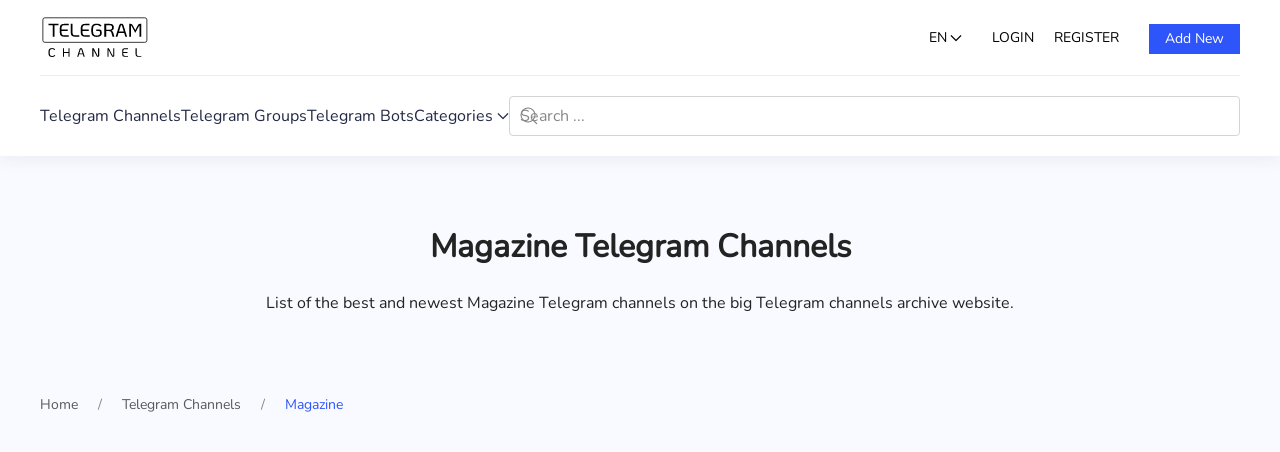

--- FILE ---
content_type: text/html; charset=UTF-8
request_url: https://telegram-channel.net/tag/magazine/
body_size: 4669
content:
<!DOCTYPE html>
<html dir="ltr" lang="en-US" prefix="og: https://ogp.me/ns#">
<head>
<meta charset="UTF-8">
<meta name="viewport" content="width=device-width, initial-scale=1">
<title>The Best Magazine Telegram Channels - English</title>

		<!-- All in One SEO Pro 4.6.0 - aioseo.com -->
		<meta name="description" content="List of the best Magazine channels on Telegram." />
		<meta name="robots" content="max-image-preview:large" />
		<link rel="canonical" href="https://telegram-channel.net/tag/magazine/" />
		<meta name="generator" content="All in One SEO Pro (AIOSEO) 4.6.0" />
		<meta property="og:locale" content="en_US" />
		<meta property="og:site_name" content="Telegram Channel" />
		<meta property="og:type" content="website" />
		<meta property="og:title" content="The Best Magazine Telegram Channels - English" />
		<meta property="og:description" content="List of the best Magazine channels on Telegram." />
		<meta property="og:url" content="https://telegram-channel.net/tag/magazine/" />
		<meta property="og:image" content="https://telegram-channel.net/wp-content/uploads/2024/04/social-networks-default-image.png" />
		<meta property="og:image:secure_url" content="https://telegram-channel.net/wp-content/uploads/2024/04/social-networks-default-image.png" />
		<meta property="og:image:width" content="1200" />
		<meta property="og:image:height" content="630" />
		<meta name="twitter:card" content="summary" />
		<meta name="twitter:title" content="The Best Magazine Telegram Channels - English" />
		<meta name="twitter:description" content="List of the best Magazine channels on Telegram." />
		<meta name="twitter:image" content="https://telegram-channel.net/wp-content/uploads/2024/04/social-networks-default-image.png" />
		<!-- All in One SEO Pro -->

<link rel="alternate" type="application/rss+xml" title="TELEGRAM-CHANNEL.NET &raquo; Magazine Telegram Channel Tag Feed" href="https://telegram-channel.net/tag/magazine/feed/" />

<link data-optimized="2" rel="stylesheet" href="https://telegram-channel.net/wp-content/litespeed/css/21fdae8a150be8e8475139e06922929e.css?ver=fe7d6" />







<script type="text/javascript" src="https://telegram-channel.net/wp-content/plugins/uikit-editor-blocks/assets/js/uikit-core.min.js?ver=1.0.8" id="uikit-js"></script>



<link rel="https://api.w.org/" href="https://telegram-channel.net/wp-json/" /><link rel="EditURI" type="application/rsd+xml" title="RSD" href="https://telegram-channel.net/xmlrpc.php?rsd" />
<meta name="generator" content="WordPress 6.9" />
<meta name="generator" content="Redux 4.5.9" />	
	<link rel="preload" href="https://fonts.gstatic.com/s/nunito/v26/XRXI3I6Li01BKofiOc5wtlZ2di8HDLshdTk3j77e.woff2" as="font" type="font/woff2" crossorigin><link rel="preload" href="https://fonts.gstatic.com/s/nunito/v26/XRXI3I6Li01BKofiOc5wtlZ2di8HDLshdTA3j77e.woff2" as="font" type="font/woff2" crossorigin><link rel="preload" href="https://fonts.gstatic.com/s/nunito/v26/XRXI3I6Li01BKofiOc5wtlZ2di8HDLshdTs3j77e.woff2" as="font" type="font/woff2" crossorigin><link rel="preload" href="https://fonts.gstatic.com/s/nunito/v26/XRXI3I6Li01BKofiOc5wtlZ2di8HDLshdTo3j77e.woff2" as="font" type="font/woff2" crossorigin><link rel="preload" href="https://fonts.gstatic.com/s/nunito/v26/XRXI3I6Li01BKofiOc5wtlZ2di8HDLshdTQ3jw.woff2" as="font" type="font/woff2" crossorigin><meta name="theme-color" content="#2e55fa"><script async src="https://pagead2.googlesyndication.com/pagead/js/adsbygoogle.js?client=ca-pub-2072206964597170" crossorigin="anonymous"></script><link rel="icon" href="https://telegram-channel.net/wp-content/uploads/2023/07/cropped-favicon-32x32.png" sizes="32x32" />
<link rel="icon" href="https://telegram-channel.net/wp-content/uploads/2023/07/cropped-favicon-192x192.png" sizes="192x192" />
<link rel="apple-touch-icon" href="https://telegram-channel.net/wp-content/uploads/2023/07/cropped-favicon-180x180.png" />
<meta name="msapplication-TileImage" content="https://telegram-channel.net/wp-content/uploads/2023/07/cropped-favicon-270x270.png" />
		
		

</head>
<body class="archive tax-social-media-tag term-magazine term-218 wp-theme-social-media-directory wp-child-theme-social-media-directory-child">
<div class="header-two">
    <div class="headerbar">
        <div class="uk-container uk-container-large">
            <div class="uk-grid uk-grid-medium uk-child-width-auto uk-flex-middle">
                <div>
                    <a href="https://telegram-channel.net/" aria-label="Back to home" class="uk-logo">
                        <img src="https://telegram-channel.net/wp-content/uploads/logo.svg" alt="TELEGRAM-CHANNEL.NET" width="110" height="45">                    </a>
                </div>
                <div class="uk-margin-auto-left">
                    <div class="uk-grid-medium uk-child-width-auto uk-flex-middle uk-grid uk-grid-stack" data-uk-grid>
                        <div><ul id="menu-language-menu" class="uk-subnav uk-dropnav" data-uk-dropnav><li class=" menu-item-type-custom menu-item-object-custom menu-item-home menu-item-has-children"><a href="https://telegram-channel.net/">EN <span data-uk-drop-parent-icon></span></a>
<div class="uk-dropdown">
	<ul class="uk-nav uk-dropdown-nav">
	<li class=" menu-item-type-custom menu-item-object-custom"><a href="https://telegram-channel.net/ru/">Русский</a></li>
	<li class=" menu-item-type-custom menu-item-object-custom"><a href="https://telegram-channel.net/ar/">العربية</a></li>
	<li class=" menu-item-type-custom menu-item-object-custom"><a href="https://telegram-channel.net/it/">Italiano</a></li>
	<li class=" menu-item-type-custom menu-item-object-custom"><a href="https://telegram-channel.net/uz/">Uzbek</a></li>
	<li class=" menu-item-type-custom menu-item-object-custom"><a href="https://telegram-channel.net/uk/">Українська</a></li>
	<li class=" menu-item-type-custom menu-item-object-custom"><a href="https://telegram-channel.net/pt/">Português</a></li>
	<li class=" menu-item-type-custom menu-item-object-custom"><a href="https://telegram-channel.net/es/">Español</a></li>
	<li class=" menu-item-type-custom menu-item-object-custom"><a href="https://telegram-channel.net/zh/">简体中文</a></li>
	<li class=" menu-item-type-custom menu-item-object-custom"><a href="https://telegram-channel.net/fr/">Français</a></li>
	<li class=" menu-item-type-custom menu-item-object-custom"><a href="https://telegram-channel.net/hi/">हिन्दी</a></li>
	<li class=" menu-item-type-custom menu-item-object-custom"><a href="https://telegram-channel.net/id/">Bahasa Indonesia</a></li>
	<li class=" menu-item-type-custom menu-item-object-custom"><a href="https://telegram-channel.net/de/">Deutsch</a></li>
	<li class=" menu-item-type-custom menu-item-object-custom"><a href="https://telegram-channel.net/tr/">Türkçe</a></li>
	</ul>
</div>
</li>
</ul></div><div class="uk-visible@m"><ul id="menu-my-account" class="uk-subnav uk-dropnav" data-uk-dropnav><li class=" nmr-logged-out"><a href="https://telegram-channel.net/login/">Login</a></li>
<li class=" nmr-logged-out"><a href="https://telegram-channel.net/register/">Register</a></li>
</ul></div>                        <div>
                            <a href="https://telegram-channel.net/add-media/" class="uk-button uk-button-small uk-button-primary">Add New</a>
                        </div>
                    </div>
                </div>
            </div>
        </div>
    </div>
    <div data-uk-sticky data-show-on-up data-animation="uk-animation-slide-top" data-cls-active="uk-navbar-sticky" data-sel-target=".uk-navbar-container">
        <div class="uk-navbar-container">
            <div class="uk-container uk-container-large">
                <nav class="uk-navbar" data-uk-navbar>
                    <div class="uk-navbar-left uk-flex-1">
    					<ul id="menu-primary-menu" class="uk-navbar-nav uk-visible@m"><li><a href="https://telegram-channel.net/telegram-channels/">Telegram Channels</a></li>
<li><a href="https://telegram-channel.net/telegram-groups/">Telegram Groups</a></li>
<li><a href="https://telegram-channel.net/telegram-bots/">Telegram Bots</a></li>
<li class=" uk-parent"><a href="#">Categories<span data-uk-navbar-parent-icon></span></a>
<div class="uk-navbar-dropdown uk-drop">
<ul class="uk-nav uk-navbar-dropdown-nav">
	<li><a href="https://telegram-channel.net/telegram-channels-categories/">Telegram Channels</a></li>
	<li><a href="https://telegram-channel.net/telegram-groups-categories/">Telegram Groups</a></li>
	<li><a href="https://telegram-channel.net/telegram-bots-categories/">Telegram Bots</a></li>

</ul></div></li>
</ul>                        <a class="uk-navbar-toggle uk-hidden@m" data-uk-navbar-toggle-icon href="#tm-dialog-mobile" data-uk-toggle aria-label="Open menu"></a>
                        <div class="uk-navbar-item uk-flex-1">
                            <form action="https://telegram-channel.net/" method="get" role="search" class="uk-search uk-width-1-1 uk-search-navbar">
                                <button class="uk-search-icon" data-uk-search-icon></button>
                                <input name="s" placeholder="Search ..." required aria-label="Search" type="search" class="uk-search-input">
                            </form>
                        </div>
                    </div>
                </nav>
            </div>
        </div>
    </div>
</div>

	<div class="uk-section uk-section-muted">
		<div class="uk-container uk-container-large">
						<h1 class="uk-h2 uk-text-center">Magazine Telegram Channels</h1>
			
						<p class="uk-text-center uk-margin-large-bottom">List of the best and newest Magazine Telegram channels on the big Telegram channels archive website.</p>
						<nav aria-label="Breadcrumb"><ol class="uk-breadcrumb uk-margin-medium" itemscope itemtype="https://schema.org/BreadcrumbList"><li itemprop="itemListElement" itemscope itemtype="https://schema.org/ListItem"><a itemprop="item" href="https://telegram-channel.net/"><span itemprop="name">Home</span></a><meta itemprop="position" content="1"></li><li itemprop="itemListElement" itemscope itemtype="https://schema.org/ListItem"><a itemprop="item" href="https://telegram-channel.net/telegram-channels/"><span itemprop="name">Telegram Channels</span></a><meta itemprop="position" content="2"></li><li itemprop="itemListElement" itemscope itemtype="https://schema.org/ListItem"><a itemprop="item" href="https://telegram-channel.net/tag/magazine/"><span itemprop="name">Magazine</span></a><meta itemprop="position" content="3"></li></ol></nav>			<div class="uk-text-center uk-margin-medium">
	<ins class="adsbygoogle"
		style="display:block"
		data-ad-client="ca-pub-2072206964597170"
		data-ad-slot="2116841571"
		data-ad-format="auto"
		data-full-width-responsive="true">
	</ins>
	<script>
		(adsbygoogle = window.adsbygoogle || []).push({});
	</script>
</div>            <div class="uk-grid uk-grid-medium uk-grid-match uk-child-width-1-3@l uk-child-width-1-2@m uk-child-width-1-1 uk-margin-large" data-uk-grid>
<div>
	<div class="uk-card uk-card-small uk-card-default uk-card-hover tm-card tm-card-primary">
				<div class="uk-card-header">
			<div class="uk-flex uk-flex-middle">
				<div class="item-image">
										<a href="https://telegram-channel.net/telegram-channel/bitcoin-magazine/" title="Bitcoin Magazine - Telegram Channel">
						<img width="80" height="80" src="https://telegram-channel.net/wp-content/uploads/2022/06/132792-80x80.jpg" class="uk-border-circle tm-thumbnail" alt="Bitcoin Magazine" loading="lazy" decoding="async" srcset="https://telegram-channel.net/wp-content/uploads/2022/06/132792-80x80.jpg 80w, https://telegram-channel.net/wp-content/uploads/2022/06/132792-320x320.jpg 320w, https://telegram-channel.net/wp-content/uploads/2022/06/132792-160x160.jpg 160w, https://telegram-channel.net/wp-content/uploads/2022/06/132792.jpg 640w" sizes="auto, (max-width: 80px) 100vw, 80px" />					</a>
				</div>
				<div class="item-info">
                        <a href="https://telegram-channel.net/telegram-channel/bitcoin-magazine/" title="Bitcoin Magazine - Telegram Channel" class="uk-link-reset item-title"><b>Bitcoin Magazine</b></a>
    			    	<div class="uk-margin-small-top"><a href="https://telegram-channel.net/channel/category/cryptocurrencies/" class="uk-text-meta" rel="tag">Cryptocurrencies Channels</a></div>				</div>
			</div>
		</div>
		<div class="uk-card-body">
			<p class="item-des">Follow for Bitcoin news and updates. Our Channel is free, we don’t take any subscription fees.</p>
		</div>
		<div class="uk-card-footer">
			<a href="https://telegram-channel.net/telegram-channel/bitcoin-magazine/" title="Bitcoin Magazine - Telegram Channel" class="card-button">View Telegram Channel</a>
		</div>
	</div>
</div></div>			
					</div>
	</div>

	



<div class="uk-section footer">
	<div class="uk-container uk-container-large">
		<div class="uk-grid uk-grid-large uk-child-width-1-2 uk-child-width-1-4@m" data-uk-grid>
			<div><div id="nav_menu-2" class="widget widget_nav_menu"><div class="uk-margin-small widget-title uk-text-bold">Quick Links</div><div class="menu-quick-links-container"><ul id="menu-quick-links" class="menu uk-list"><li><a href="https://telegram-channel.net/">Home</a></li>
<li><a href="https://telegram-channel.net/blog/">Blog</a></li>
<li><a href="https://telegram-channel.net/contact-us/">Contact Us</a></li>
<li><a href="https://telegram-channel.net/privacy-policy/">Privacy Policy</a></li>
<li><a href="https://telegram-channel.net/terms-of-service/">Terms of Service</a></li>
</ul></div></div></div>
			<div><div id="nav_menu-3" class="widget widget_nav_menu"><div class="uk-margin-small widget-title uk-text-bold">Account</div><div class="menu-account-container"><ul id="menu-account" class="menu uk-list"><li><a href="https://telegram-channel.net/login/">Login</a></li>
<li><a href="https://telegram-channel.net/register/">Register</a></li>
</ul></div></div></div>
			<div><div id="nav_menu-4" class="widget widget_nav_menu"><div class="uk-margin-small widget-title uk-text-bold">Telegram Media</div><div class="menu-telegram-media-container"><ul id="menu-telegram-media" class="menu uk-list"><li><a href="https://telegram-channel.net/telegram-channels/">Telegram Channels</a></li>
<li><a href="https://telegram-channel.net/telegram-groups/">Telegram Groups</a></li>
<li><a href="https://telegram-channel.net/telegram-bots/">Telegram Bots</a></li>
</ul></div></div></div>
			<div class="uk-flex-first@m"><div id="custom_html-2" class="widget_text widget widget_custom_html"><div class="textwidget custom-html-widget"><div class="widget"><a class="uk-logo" href="https://telegram-channel.net/">Telegram Channel</a><p class="uk-text-small uk-margin-remove uk-visible@m">#1 Directory of the best Telegram channels</p></div></div></div></div>
		</div>
	</div>
</div>

<div class="uk-section uk-padding-small copyright">
	<div class="uk-container uk-container-large">
		<p class="uk-text-small">© 2020-2025 <a href="https://telegram-channel.net/" target="_blank">TELEGRAM-CHANNEL.NET.</a> All Right Reserved.</p>	</div>
</div>

               <div id="tm-dialog-mobile" data-uk-offcanvas="overlay: true">
                  <div class="uk-offcanvas-bar uk-flex uk-flex-column">
                     <button class="uk-offcanvas-close uk-close-large" type="button" data-uk-close data-uk-toggle="cls: uk-close-large; mode: media; media: @s"></button>
                     <div class="uk-margin-auto-bottom">
                        <div class="uk-grid uk-child-width-1-1" data-uk-grid>
                           <div>
                              <div class="uk-panel">
                                <ul id="menu-mobile-menu" class="uk-nav uk-nav-default uk-nav-divider uk-nav-accordion" data-uk-nav><li ><a href="https://telegram-channel.net/">Home</a></li>
<li ><a href="https://telegram-channel.net/telegram-channels/">Telegram Channels</a></li>
<li ><a href="https://telegram-channel.net/telegram-groups/">Telegram Groups</a></li>
<li ><a href="https://telegram-channel.net/telegram-bots/">Telegram Bots</a></li>
<li  class=" uk-parent"><a href="#">Categories<span data-uk-navbar-parent-icon></span></a>
<ul class="uk-nav-parent-icon uk-nav-sub">
	<li ><a href="https://telegram-channel.net/telegram-channels-categories/">Telegram Channels</a></li>
	<li ><a href="https://telegram-channel.net/telegram-groups-categories/">Telegram Groups</a></li>
	<li ><a href="https://telegram-channel.net/telegram-bots-categories/">Telegram Bots</a></li>
</ul>
</li>
</ul>                              </div>
                           </div>
                                                    </div>
                     </div>
                     <div class="uk-grid-margin">
                        <div class="uk-grid uk-child-width-1-1" data-uk-grid>
                           <div>
                              <div class="uk-panel">
                                 <div class="uk-grid tm-grid-expand uk-child-width-1-1 uk-grid-margin">
                                    <div class="uk-width-1-1">
                                       <div>
                                        <ul id="menu-my-account-1" class="uk-nav uk-nav-default uk-nav-accordion" data-uk-nav><li ><a href="https://telegram-channel.net/login/">Login</a></li>
<li ><a href="https://telegram-channel.net/register/">Register</a></li>
</ul>                                       </div>
                                    </div>
                                 </div>
                              </div>
                           </div>
                           <div>
                              <div class="uk-panel">
                                 <div class="uk-grid tm-grid-expand uk-child-width-1-1 uk-grid-margin">
                                    <div class="uk-width-1-1">
                                       <div class="uk-margin">
                                        <a href="https://telegram-channel.net/add-media/" class="uk-width-1-1 uk-button uk-button-secondary">Add New</a>
                                       </div>
                                    </div>
                                 </div>
                              </div>
                           </div>
                                                    </div>
                     </div>
                  </div>
               </div>

<script type="speculationrules">
{"prefetch":[{"source":"document","where":{"and":[{"href_matches":"/*"},{"not":{"href_matches":["/wp-*.php","/wp-admin/*","/wp-content/uploads/*","/wp-content/*","/wp-content/plugins/*","/wp-content/themes/social-media-directory-child/*","/wp-content/themes/social-media-directory/*","/*\\?(.+)"]}},{"not":{"selector_matches":"a[rel~=\"nofollow\"]"}},{"not":{"selector_matches":".no-prefetch, .no-prefetch a"}}]},"eagerness":"conservative"}]}
</script>
<div id="smd-report-modal" data-uk-modal><div class="uk-modal-dialog"><button class="uk-modal-close-default" type="button" data-uk-close></button><div class="uk-modal-header"><h3>Report</h3></div><div class="uk-modal-body" data-uk-overflow-auto><span id="smd-report-status"></span><form class="uk-form-horizontal" id="smd-report-form" onsubmit="return reportFormSubmit(this);"><div class="uk-margin"><span class="uk-form-label">Select a reason</span><div class="uk-form-controls uk-form-controls-text"><label><input value="132149" class="uk-radio smd-report-reason" name="smd-report-reason" type="radio" checked > Other</label><br><label><input value="132148" class="uk-radio smd-report-reason" name="smd-report-reason" type="radio"  > Broken link</label><br><label><input value="132150" class="uk-radio smd-report-reason" name="smd-report-reason" type="radio"  > Copyright</label><br><label><input value="132151" class="uk-radio smd-report-reason" name="smd-report-reason" type="radio"  > Contradiction</label><br><label><input value="138552" class="uk-radio smd-report-reason" name="smd-report-reason" type="radio"  > Scam or Fraud</label><br></div></div><div class="uk-margin"><span class="uk-form-label">Additional description (Optional)</span><div class="uk-form-controls uk-form-controls-text"><textarea class="uk-textarea smd-report-description" name="smd-report-description" maxlength="200"></textarea></div></div></form></div><div class="uk-modal-footer uk-text-right"><button class="uk-button uk-button-default uk-modal-close" type="button">Cancel</button><button class="uk-button uk-button-primary" type="submit" form="smd-report-form">Send</button></div></div></div><script data-optimized="1" src="https://telegram-channel.net/wp-content/litespeed/js/7de1394efa8f8c7fb05cb1827a462c34.js?ver=fe7d6" defer></script><script defer src="https://static.cloudflareinsights.com/beacon.min.js/vcd15cbe7772f49c399c6a5babf22c1241717689176015" integrity="sha512-ZpsOmlRQV6y907TI0dKBHq9Md29nnaEIPlkf84rnaERnq6zvWvPUqr2ft8M1aS28oN72PdrCzSjY4U6VaAw1EQ==" data-cf-beacon='{"version":"2024.11.0","token":"c5301a15fe5943878f0470717c681f04","r":1,"server_timing":{"name":{"cfCacheStatus":true,"cfEdge":true,"cfExtPri":true,"cfL4":true,"cfOrigin":true,"cfSpeedBrain":true},"location_startswith":null}}' crossorigin="anonymous"></script>
</body>
</html>

<!-- Page cached by LiteSpeed Cache 7.7 on 2026-01-29 04:21:21 -->

--- FILE ---
content_type: text/html; charset=utf-8
request_url: https://www.google.com/recaptcha/api2/aframe
body_size: 268
content:
<!DOCTYPE HTML><html><head><meta http-equiv="content-type" content="text/html; charset=UTF-8"></head><body><script nonce="2KBecjhjkIr9WYHeYrWCsA">/** Anti-fraud and anti-abuse applications only. See google.com/recaptcha */ try{var clients={'sodar':'https://pagead2.googlesyndication.com/pagead/sodar?'};window.addEventListener("message",function(a){try{if(a.source===window.parent){var b=JSON.parse(a.data);var c=clients[b['id']];if(c){var d=document.createElement('img');d.src=c+b['params']+'&rc='+(localStorage.getItem("rc::a")?sessionStorage.getItem("rc::b"):"");window.document.body.appendChild(d);sessionStorage.setItem("rc::e",parseInt(sessionStorage.getItem("rc::e")||0)+1);localStorage.setItem("rc::h",'1770003390444');}}}catch(b){}});window.parent.postMessage("_grecaptcha_ready", "*");}catch(b){}</script></body></html>

--- FILE ---
content_type: image/svg+xml
request_url: https://telegram-channel.net/wp-content/uploads/logo.svg
body_size: 1434
content:
<svg xmlns="http://www.w3.org/2000/svg" width="425" height="175" viewBox="0 0 425 175">
  <defs>
    <style>
      .cls-1 {
        fill: none;
        stroke: #000;
        stroke-width: 3px;
      }

      .cls-1, .cls-2 {
        fill-rule: evenodd;
      }
    </style>
  </defs>
  <path class="cls-1" d="M19,11H405a8,8,0,0,1,8,8V99a8,8,0,0,1-8,8H19a8,8,0,0,1-8-8V19A8,8,0,0,1,19,11Z"/>
  <path id="TELEGRAM" class="cls-2" d="M48.936,85h6.84V40H71.76V34.6H33.024V40H48.936V85Zm44.64,0h17.5V79.6h-17.5q-5.257,0-7.7-2.412t-2.448-7.452v-7.2h23.832V57.064H83.424v-7.2q0-5.039,2.448-7.452T93.576,40h17.208V34.6H93.576q-8.785,0-12.888,3.816t-4.1,11.448V69.736q0,7.633,4.1,11.448T93.576,85h0Zm41.9,0h16.2V79.6h-16.2q-4.968,0-7.344-2.412t-2.376-7.452V34.6h-6.84V69.736q0,7.633,4,11.448T135.48,85h0ZM174.5,85H192V79.6H174.5q-5.256,0-7.7-2.412t-2.448-7.452v-7.2h23.832V57.064H164.352v-7.2q0-5.039,2.448-7.452T174.5,40h17.208V34.6H174.5q-8.785,0-12.888,3.816t-4.1,11.448V69.736q0,7.633,4.1,11.448T174.5,85h0Zm44.352,0.792q9,0,14.292-3.6A11.254,11.254,0,0,0,238.44,72.4V67.36q0-5.327-2.664-7.92t-8.136-2.592H217.416v5.4h8.5a5.824,5.824,0,0,1,4.356,1.512,6.042,6.042,0,0,1,1.476,4.392v3.816a7.013,7.013,0,0,1-3.42,6.192q-3.42,2.233-9.4,2.232-13.68,0-13.68-12.96V52.1q0-12.887,13.68-12.888a18.04,18.04,0,0,1,7.884,1.548,15.9,15.9,0,0,1,5.652,4.716l5.04-3.816a18.066,18.066,0,0,0-7.488-5.9A27.925,27.925,0,0,0,219,33.808q-10.152,0-15.372,4.608t-5.22,13.68V67.432q0,9,5.256,13.68t15.192,4.68h0Zm65.16-13.1a30.357,30.357,0,0,0-3.24-7.776,9.637,9.637,0,0,0-5.112-3.96,11.323,11.323,0,0,0,7.236-3.96,13.02,13.02,0,0,0,2.556-8.424q0-6.839-3.924-10.4t-11.7-3.564H248.664V85h6.84V62.968h10.152a13.279,13.279,0,0,1,5.688,1.008A7.534,7.534,0,0,1,274.62,67a24.242,24.242,0,0,1,2.2,5.616L280.2,85h7.272ZM255.5,57.568V40h14.04a9.338,9.338,0,0,1,6.66,2.268,8.513,8.513,0,0,1,2.412,6.516,8.446,8.446,0,0,1-2.448,6.516,9.365,9.365,0,0,1-6.624,2.268H255.5ZM329.664,85h6.912L323.76,43.528q-1.658-5.471-3.744-7.6a7.617,7.617,0,0,0-5.688-2.124,8.513,8.513,0,0,0-4.1.9,7.694,7.694,0,0,0-2.88,2.988,28.28,28.28,0,0,0-2.376,5.832L292.224,85h6.84l4.464-14.688h21.744ZM305.112,65.056l6.48-21.456a8.294,8.294,0,0,1,1.188-2.7,1.907,1.907,0,0,1,1.548-.756,2.084,2.084,0,0,1,1.656.756,7.745,7.745,0,0,1,1.224,2.7l6.48,21.456H305.112ZM345.072,85h6.336V41.584a2.65,2.65,0,0,1,1.656.756,9.254,9.254,0,0,1,1.584,2.34L368.184,70.1,381.72,44.68a11.382,11.382,0,0,1,1.62-2.34,2.5,2.5,0,0,1,1.62-.756V85H391.3V34.6H387.48a9.862,9.862,0,0,0-6.228,1.728q-2.2,1.728-4.572,6.408l-8.5,16.344-8.5-16.344q-2.376-4.679-4.572-6.408a9.866,9.866,0,0,0-6.228-1.728h-3.816V85Z"/>
  <path id="CHANNEL" class="cls-2" d="M46.582,164.177a16.911,16.911,0,0,0,7.272-1.344,13.487,13.487,0,0,0,5.016-4.368l-3.216-2.448a10.186,10.186,0,0,1-3.7,3.456,11.546,11.546,0,0,1-5.376,1.1q-9.12,0-9.12-8.64V141.713q0-8.59,8.928-8.592a11.22,11.22,0,0,1,5.136,1.056,10.569,10.569,0,0,1,3.7,3.312l3.264-2.3a11.544,11.544,0,0,0-4.848-4.272,17.3,17.3,0,0,0-7.344-1.392q-6.48,0-9.936,3.12T32.9,141.713v10.224q0,6.048,3.5,9.144t10.176,3.1h0Zm41.808-.528h4.56V148.625h16.7v15.024h4.56v-33.6h-4.56v14.928H92.95V130.049H88.39v33.6Zm80.064,0h4.608L164.518,136a12.638,12.638,0,0,0-2.5-5.064,5.08,5.08,0,0,0-3.792-1.416,5.684,5.684,0,0,0-2.736.6,5.136,5.136,0,0,0-1.92,1.992A18.838,18.838,0,0,0,151.99,136l-8.5,27.648h4.56l2.976-9.792h14.5Zm-16.368-13.3,4.32-14.3a5.529,5.529,0,0,1,.792-1.8,1.271,1.271,0,0,1,1.032-.5,1.389,1.389,0,0,1,1.1.5,5.17,5.17,0,0,1,.816,1.8l4.32,14.3H152.086Zm72.384-20.3v26.976a5.276,5.276,0,0,1-.288,2.112,1.073,1.073,0,0,1-1.056.576h-0.288l-15.216-29.664h-5.28v33.6h4.32V137.057l13.824,26.592H223.7a4.717,4.717,0,0,0,3.864-1.488,6.907,6.907,0,0,0,1.224-4.464V130.049h-4.32Zm58.32,0v26.976a5.276,5.276,0,0,1-.288,2.112,1.073,1.073,0,0,1-1.056.576h-0.288l-15.216-29.664h-5.28v33.6h4.32V137.057l13.824,26.592h3.216a4.717,4.717,0,0,0,3.864-1.488,6.907,6.907,0,0,0,1.224-4.464V130.049h-4.32Zm45.984,33.6h11.664v-3.6H328.774q-3.5,0-5.136-1.608a6.7,6.7,0,0,1-1.632-4.968v-4.8h15.888v-3.648H322.006v-4.8a6.711,6.711,0,0,1,1.632-4.968q1.631-1.606,5.136-1.608h11.472v-3.6H328.774q-5.857,0-8.592,2.544t-2.736,7.632v13.248q0,5.089,2.736,7.632t8.592,2.544h0Zm51.552,0h10.8v-3.6h-10.8a6.606,6.606,0,0,1-4.9-1.608,6.832,6.832,0,0,1-1.584-4.968V130.049h-4.56v23.424q0,5.089,2.664,7.632t8.376,2.544h0Z"/>
</svg>
